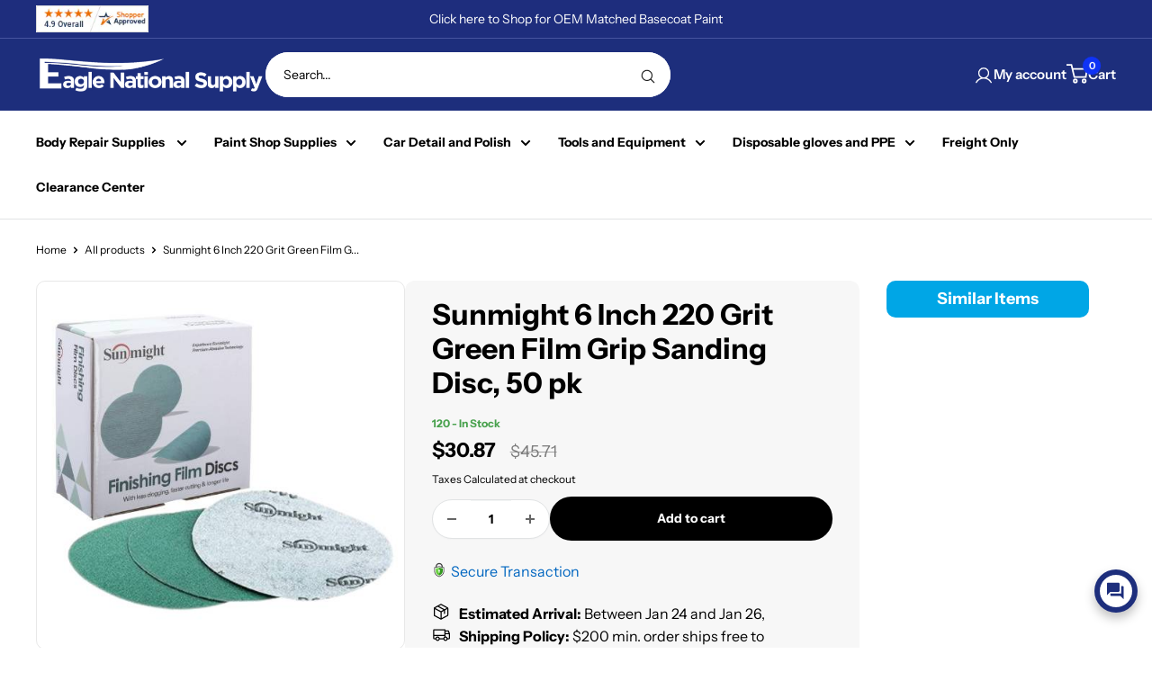

--- FILE ---
content_type: text/javascript
request_url: https://eaglenationalsupply.com/cdn/shop/t/42/assets/custom.js?v=21447155018927569171768556427
body_size: 2041
content:
document.addEventListener("DOMContentLoaded",function(){document.querySelectorAll(".itg_similar_items_desktop .similar_items_products_wrapper #recommended_products .product-item").length<=0?document.querySelector(".portal-account .itg_main_prod_wrapper")?.classList.remove("active"):(document.querySelector(".itg_main_prod_wrapper .itg_similar_items_desktop .similar_items_products_wrapper").classList.remove("hide_similar_items"),document.querySelector(".itg_main_prod_wrapper .product_content_and_recommadations_wrapper")?.classList.remove("hide_similar_items"),document.querySelector(".portal-account .itg_main_prod_wrapper")?.classList.add("active"));const secureContainer=document.querySelector(".secure_transaction_container"),cartRecapTarget=document.querySelector(".cart-recap__secure-payment");if(secureContainer&&cartRecapTarget){console.log("inside if");const secureHTML=secureContainer.innerHTML,wrapper=document.createElement("div");wrapper.innerHTML=secureHTML,cartRecapTarget.prepend(wrapper)}const hotspot_all_products=document.querySelector(".hotspot_product_inner_container .hotspots_all_products");hotspot_all_products&&hotspot_all_products.children.length===0&&(hotspot_all_products.closest(".hotspot_product_wrapper").style.display="none");let swiper=new Swiper(".product_list_swiper",{slidesPerView:4,spaceBetween:15,pagination:{el:".swiper-pagination",type:"progressbar"},navigation:{nextEl:".swiper-button-next",prevEl:".swiper-button-prev"},breakpoints:{990:{slidesPerView:4,spaceBetween:15},749:{slidesPerView:2,spaceBetween:15},0:{slidesPerView:2,spaceBetween:15}}});document.querySelector(".frequently-bought-together a.button_link")?.addEventListener("click",function(e){e.preventDefault();const selectedItems=[],newTagsArray=[];fetch("/cart").then(res=>res.text()).then(html=>{if(new DOMParser().parseFromString(html,"text/html").querySelectorAll("tr.line-item").forEach(item=>{const prodTag=item.querySelector(".line-item__product-info-wrapper")?.getAttribute("prod-tag");prodTag&&newTagsArray.push(prodTag)}),document.querySelectorAll(".product-info__block-item--itg-frequently-together .frequently-bought-together .error-msg").forEach(el=>el.remove()),document.querySelectorAll(".frequently-bought-together .fbt-checkbox").forEach(checkbox=>{let checkedProductTag=checkbox.parentElement.querySelector(".single_prod").getAttribute("prod-tag"),showConflictMsg=!1,errorMessage="",hasWarehouse=newTagsArray.includes("warehouse_inventory"),hasStore=newTagsArray.includes("store inventory");if(hasWarehouse&&checkedProductTag==="store inventory"?(showConflictMsg=!0,errorMessage="This is a store product and cannot be added to your cart as you have a 'Warehouse Product' added to your cart.Kindly checkout with the Warehouse products first, then come back again to place a separate order for 'Store Products'."):hasStore&&checkedProductTag==="warehouse_inventory"&&(showConflictMsg=!0,errorMessage="This is a warehouse product and cannot be added to your cart as you have a 'Store Product' added to your cart.Kindly checkout with the Store products first, then come back again to place a separate order for 'Warehouse Products'."),document.querySelectorAll(".product-info__block-item--itg-frequently-together .frequently-bought-together .error-msg").forEach(el=>el.remove()),checkbox.checked&&!showConflictMsg)selectedItems.push({id:parseInt(checkbox.dataset.variantId),quantity:1});else if(checkbox.checked&&showConflictMsg){const errorEl=document.createElement("div");errorEl.className="error-msg",errorEl.style.color="red",errorEl.textContent=errorMessage,checkbox.closest(".product-info__block-item--itg-frequently-together .frequently-bought-together")?.appendChild(errorEl)}}),selectedItems.length!==0)return fetch("/cart/add.js",{method:"POST",headers:{"Content-Type":"application/json",Accept:"application/json"},body:JSON.stringify({items:selectedItems})})}).then(response=>{if(response&&!response.ok)return response.json().then(err=>{throw err});if(response)return response.json()}).then(data=>{data&&(window.theme.cartType=="drawer"?fetch(`${window.routes.cartUrl}?section_id=mini-cart`).then(d=>d.text()).then(text=>{const miniHtml=new DOMParser().parseFromString(text,"text/html").querySelector("#mini-cart").innerHTML;document.querySelector("#mini-cart").innerHTML=miniHtml,document.querySelector('[data-action="toggle-mini-cart"]').click(),document.querySelector("#mini-cart").setAttribute("aria-hidden",!1)}):window.location.href="/cart")}).catch(error=>{console.error("Error:",error),alert("Failed to add items to cart. Please try again.")})}),document.querySelectorAll(".product-gallery__thumbnail-list .product-gallery__thumbnail").forEach(thumbnail=>{thumbnail.addEventListener("click",function(){const mediaId=this.getAttribute("data-media-id");document.querySelectorAll(".product-gallery__thumbnail").forEach(thumb=>{thumb.classList.remove("active")}),this.classList.add("active"),document.querySelectorAll(".product-gallery__carousel-item").forEach(item=>{item.classList.remove("active")});const matchedItem=document.querySelector(`.product-gallery__carousel-item[data-media-id="${mediaId}"]`);matchedItem&&matchedItem.classList.add("active")})});function createModal({modalId,contentId}){const existingModal=document.getElementById(modalId);existingModal&&existingModal.remove();const contentElement=document.getElementById(contentId),modalContent=contentElement?contentElement.innerHTML:"",modal=document.createElement("div");modal.id=modalId,modal.className="modal_pdp fade-in_",modal.innerHTML=`
          <div class="modal-content_pdp">
            <span class="close_pdp">&times;</span>
            <div class="modal-body_pdp">${modalContent}</div>
          </div>
        `,document.body.appendChild(modal),setTimeout(()=>{modal.classList.add("visible_pdp")},10);const closeButton=modal.querySelector(".close_pdp");closeButton&&closeButton.addEventListener("click",()=>{modal.classList.remove("visible_pdp"),modal.classList.add("fade-out_pdp"),setTimeout(()=>{modal.remove()},300)})}function bindModalTrigger(selector,modalId,contentId){const element=document.querySelector(selector);element&&element.addEventListener("click",event=>{event.preventDefault(),createModal({modalId,contentId})})}bindModalTrigger(".shipping_popup_on_cart","shippingPolicyModalPdp","shippingPolicyContentPdpOnCart"),bindModalTrigger(".itg_main_prod_wrapper .list_icon_content a","shippingPolicyModalPdp","shippingPolicyContentPdp"),bindModalTrigger(".single_multicol.fast-delivery","shippingPolicyModalPdp","shippingPolicyContentPdp"),bindModalTrigger(".single_multicol.great-service","aboutUsContentModalPdp","aboutUsContentPdp"),bindModalTrigger(".single_multicol.top-quality-store","googleContentModal","googleContentPdp"),bindModalTrigger(".frieght_only_btn","frieghtContentModal","frieght_only_content");const input=document.querySelector(".cart-attribute__field input"),orderLimitValue=input?input.value:null;orderLimitValue&&fetch("/cart/update.js",{method:"POST",headers:{"Content-Type":"application/json"},body:JSON.stringify({attributes:{OrderLimit:orderLimitValue}})}).then(response=>response.json()).then(data=>{console.log("Cart attribute OrderLimit set:",data)}).catch(error=>{console.error("Error setting OrderLimit:",error)}),document.querySelectorAll(".form--main .form__input-wrapper .form__field").forEach(input2=>{const checkValue=()=>{input2.value.trim()!==""?input2.classList.add("filled"):input2.classList.remove("filled")};checkValue(),input2.addEventListener("input",checkValue)})});const intervalId=setInterval(()=>{const productList=document.querySelector(".boost-sd__filter-product-list"),description=document.querySelector(".boost-sd__header-description"),parentElement=document.querySelector(".boost-product-listing-column"),afterEletarget=document.querySelector(".boost-sd__pagination-load-more-container-item");if(productList&&description&&parentElement&&afterEletarget){const nextSibling=afterEletarget.nextSibling;nextSibling?parentElement.insertBefore(description,nextSibling):parentElement.appendChild(description),clearInterval(intervalId)}},300);document.addEventListener("click",e=>{e.target.matches('button[aria-label="Close Cart"]')&&document.body.classList.remove("modal-open-cart")}),document.addEventListener("DOMContentLoaded",function(){if(window.location.pathname==="/pages/customer-reviews"){let review_btn=document.querySelector(".jdgm-write-rev-link");review_btn&&(review_btn.style.pointerEvents="none",setTimeout(()=>{review_btn.style.pointerEvents="auto"},2e3))}}),document.addEventListener("DOMContentLoaded",function(){const observer=new MutationObserver(mutationsList=>{mutationsList.forEach(mutation=>{mutation&&mutation.addedNodes.forEach(node=>{if(node.nodeType===1&&node.classList.contains("boost-sd__recommendation")){node.classList.add("itg_collection_grid");const id=node.id,titleElement=node.querySelector(".boost-sd__recommendation-title");if(id&&titleElement){const matchPart=document.querySelector(`.itg_collection_append_part[data-app-id="${id}"]`);matchPart&&!matchPart.classList.contains("appended")&&(titleElement.after(matchPart),matchPart.classList.add("appended"))}else setTimeout(()=>observer,1e3)}})})});observer.observe(document.body,{childList:!0,subtree:!0})}),document.addEventListener("click",e=>{const r=e.target.closest(".sa-rotating-slider-review");if(!r)return;const c=r.querySelector(".clamped"),b=r.querySelector(".sa-read-more");!c||!b||(c.classList.toggle("active"),b&&(b.textContent=c.classList.contains("active")?"Less":"More"))});
//# sourceMappingURL=/cdn/shop/t/42/assets/custom.js.map?v=21447155018927569171768556427
